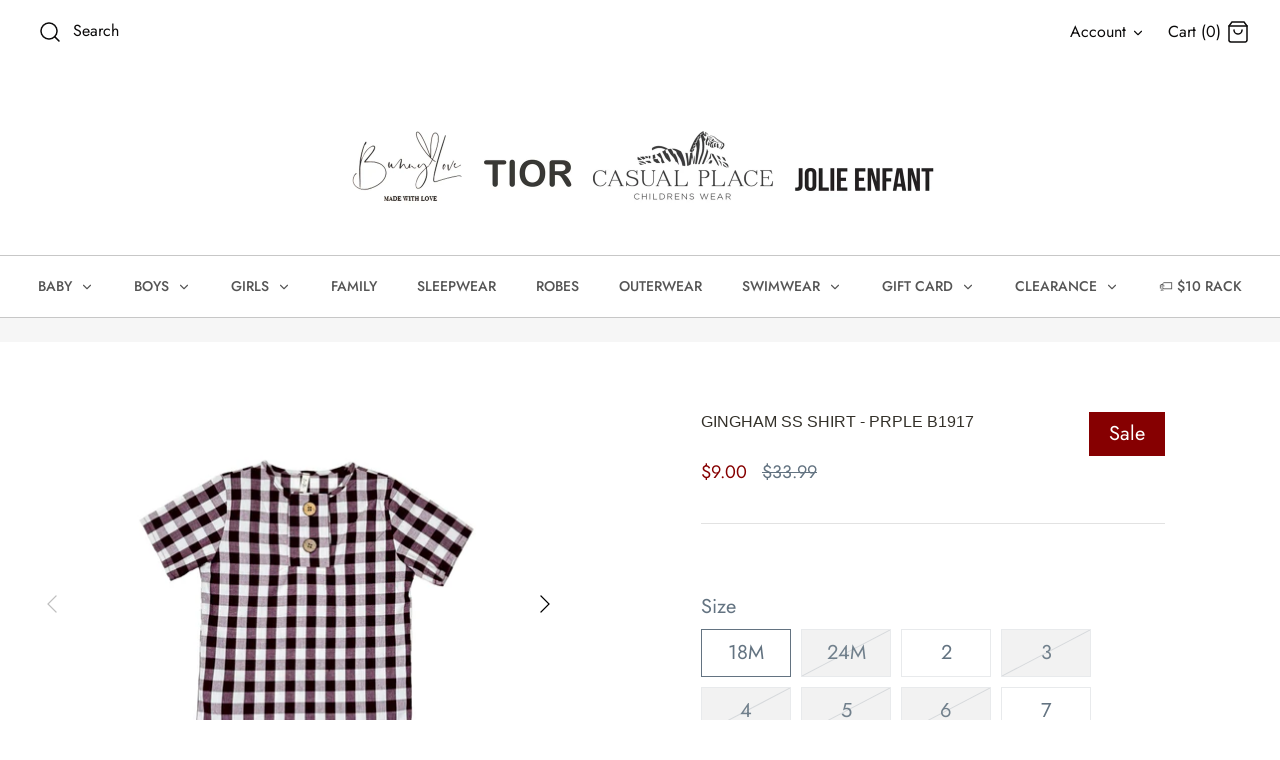

--- FILE ---
content_type: text/html; charset=UTF-8
request_url: https://thecasualplace.com/a/gwrap/loadWrapin?shop=thecasualplace.myshopify.com&page=product&productname=GINGHAM%20SS%20SHIRT%20-%20PRPLE%20B1917&tag=
body_size: 2607
content:
<div class="ptw-app-wrapper">
    <div class="ptw-app-desc">
        <input type="hidden" name="ptw-message-config" id="ptw-message-config" value="1">
        <input type="hidden" name="ptw-variant-id" id="ptw-variant-id" value="41134702592160">
        <input type="hidden" name="ptw-price" id="ptw-price" value="0">
        <input type="hidden" name="ptw-money-format" id="ptw-money-format" value="${{amount}}">

        <div class="ptw-app-label">
            <input type="checkbox" name="ptw-gift-needed" id="ptw-gift-needed">
            <label for="ptw-gift-needed">🎁 This is a Gift! Bring a smile to someone&#039;s face by gifting them. Add Gift Wrap to your Order <span class="ptw-price" data-amount="0">( $0 )</span></label>
        </div>
    </div>
            <div class="ptw-option-desc"></div>
        <div class="ptw-gift-options">
        <select id="ptw-gift-options-sb">
                            <option value="41160448376992" data-gwimg="" data-gwprice="0" data-gwtitle="Baby Girl" data-gwdesc="">Baby Girl</option>
                            <option value="41160448770208" data-gwimg="" data-gwprice="0" data-gwtitle="Baby Boy" data-gwdesc="">Baby Boy</option>
                            <option value="41160449163424" data-gwimg="" data-gwprice="0" data-gwtitle="Family" data-gwdesc="">Family</option>
                    </select>
    </div>
        <div class="ptw-app-gnote">
                <input type="hidden" name="ptw-productname" id="ptw-productname" value="GINGHAM SS SHIRT - PRPLE B1917" />
        <div class="ptw-message-note" style="display:none;">
            <textarea name="ptw-gift-note" id="ptw-text-message" class="form-control" placeholder="Gift Message"></textarea>
            <div class="ptw-message-limit"></div>        </div>
        <div id="ptw-error-message" style="display:none;"></div>
    </div>
</div>
<script type="text/javascript">
    // Get Add To cart button
    var addToCartBtn = $ptwjobject('button[type=submit][name=add], button[type=button], .ptwAddToCart');
    var ptwMessageEnable = $ptwjobject('#ptw-message-config').val();
    var $ptwMessageNeeded = $ptwjobject('#ptw-gift-needed');
    var $errorMessage = $ptwjobject('#ptw-error-message');
    var $noteCharLimit = 300;
    var $giftNoteRequired = 1;
    var ptwchangeOptionTitle = 1;

                        $ptwjobject("#ptw-wrapin #ptw-gift-options-sb").on('change', function () {
                var ptwOptionImg = $ptwjobject(this).find(':selected').attr('data-gwimg');
                var ptwOptionTitle = $ptwjobject(this).find(':selected').attr('data-gwtitle');
                var ptwOptionDesc = $ptwjobject(this).find(':selected').attr('data-gwdesc');
                var ptwOptionPrice = $ptwjobject(this).find(':selected').attr('data-gwprice');
                var ptwOptionId = $ptwjobject(this).find(':selected').val();
                var ptwCurrencyFormat = $ptwjobject('#ptw-money-format').val();
                var ptwNeedBrackets = 1;

                if(ptwOptionImg != ''){
                    $ptwjobject('.ptw-gift-image').attr('src',ptwOptionImg);
                }
                if(ptwOptionDesc != ''){
                    $ptwjobject('.ptw-option-desc').html(ptwOptionDesc);
                }
                if(ptwOptionId != ''){
                    $ptwjobject('#ptw-variant-id').val(ptwOptionId);
                }
                if(ptwOptionPrice != ''){
                    if(ptwCurrencyFormat){
                        ptwCurrencyFormat = ptwCurrencyFormat.replace('{{amount}}',ptwOptionPrice)
                            .replace('{{amount_with_comma_separator}}',ptwOptionPrice)
                            .replace('{{amount_no_decimals}}',ptwOptionPrice);
                        if ($ptwjobject.isFunction(window.ptwModifyBrackets)) {
                            ptwNeedBrackets = ptwModifyBrackets(ptwNeedBrackets);
                        }
                        if(ptwNeedBrackets == 1){
                            ptwOptionPrice = '( '+ptwCurrencyFormat+ ' )';
                        }else{
                            ptwOptionPrice = ' '+ptwCurrencyFormat;
                        }
                    }
                    ptwOptionPrice = '<span class="ptw-price money" data-amount="'+ptwOptionPrice+'">'+ptwOptionPrice+'</span>';

                    if ($ptwjobject.isFunction(window.ptwchangeOptionTitleHook)) {
                        ptwchangeOptionTitle = ptwchangeOptionTitleHook();
                    }
                    if(ptwchangeOptionTitle == 1){
                        $ptwjobject('.ptw-app-label label').html(ptwOptionTitle+' '+ptwOptionPrice);
                    }
                }
            });
                            
    if (typeof $giftNoteRequiredOverride !== 'undefined') {
        // If Override of Not required is defined
        $giftNoteRequired = $giftNoteRequiredOverride;
    }

    // Find Add to Cart
    if (addToCartBtn.length == 0){
        var ptwproductForm = $ptwjobject('form[action="/cart/add"]');
        addToCartBtn = $ptwjobject(ptwproductForm).find(':submit');
    }
    // Action on Add to Cart
    addToCartBtn.bind('click', function (e) {
        console.log('AddtoCart clicked');

               var ptwVariantId = $ptwjobject('#ptw-variant-id').val();
        if ($ptwMessageNeeded.is(':checked')) {
            var ptw_gift_note = $ptwjobject('#ptw-text-message').val();
            if (typeof(ptw_gift_note) != 'undefined' && ptw_gift_note == '' && ptwMessageEnable == 1 && $giftNoteRequired == 1) {
                var ptwMessageError = 'Please enter gift message note';
                if ($ptwjobject.isFunction(window.ptwModifyMessageError)) {
                    ptwMessageError = ptwModifyMessageError(ptwMessageError);
                }
                $errorMessage.html(ptwMessageError);
                $errorMessage.show();
                return false;
            } else if (typeof(ptw_gift_note) != 'undefined' && ptw_gift_note.length > $noteCharLimit) {
                $errorMessage.html('Please enter short message because more than '+$noteCharLimit+' characters are not allowed.');
                $errorMessage.show();
                return false;
            } else {
                var ptwProdName = $ptwjobject('#ptw-productname').val();

                if( typeof(ptw_gift_note) != 'undefined' && ptw_gift_note != ''){
                    var ptwProductProps = {'Gift Note': ptw_gift_note, 'Product Name': ptwProdName };
                }else{
                    var ptwProductProps = {'Product Name': ptwProdName };
                }
                if ($ptwjobject.isFunction(window.ptwModifyParamHook)) {
                    ptwProductProps = ptwModifyParamHook(ptwProductProps);
                }
                var ptwProductParams = {
                    type: 'POST',
                    url: '/cart/add.js',
                    data: { items: [{ quantity: 1, id: ptwVariantId, properties: ptwProductProps }] },
                    dataType: 'json',
                    cache : false,
                    async: false
                };
                if ($ptwjobject.isFunction(window.ptwBeforGiftAddProdHook)) {
                    ptwBeforGiftAddProdHook();
                }
                $ptwjobject.ajax(ptwProductParams).done(function(data){
                    console.log('Gift Wrap Added');
                    if ($ptwjobject.isFunction(window.ptwAfterGiftAddProdHook)) {
                        setTimeout(ptwAfterGiftAddProdHook);
                    }
                });

                if(ptwMessageEnable != 1){
                    $ptwjobject('#ptw-text-message').remove();
                }
            }
        } else if ($ptwMessageNeeded.prop('checked', false)) {
            $ptwjobject('#ptw-text-message').remove();
            //addToCartBtn.parents("form").submit();
        } else {
            $ptwjobject('#ptw-text-message').remove();
           // addToCartBtn.parents("form").submit();
        }
    });
    $ptwMessageNeeded.on('click', function () {
        // Get Message Note
        if (ptwMessageEnable == 1) {
            $ptwjobject(".ptw-app-wrapper .ptw-message-note").fadeToggle(this.checked);
        }
                    $ptwjobject(".ptw-app-wrapper .ptw-gift-options").fadeToggle(this.checked);
            });
        $ptwjobject('#ptw-text-message').on('keyup', function () {
        var $ptwMsgLength = $ptwjobject(this).val().length;
        if ($ptwMsgLength > $noteCharLimit) {
            $errorMessage.html('Please enter short message because more than '+$noteCharLimit+' characters are not allowed.');
            $ptwjobject('.ptw-message-limit').hide();
            $errorMessage.fadeIn();
        } else {
            var $ptwRemainingChar = $noteCharLimit - $ptwMsgLength;
            $ptwjobject('.ptw-message-limit').show();
            var $ptwCharText = $ptwRemainingChar + ' character(s) left';
            if ($ptwjobject.isFunction(window.ptwChangeCharTextHook)) {
                $ptwCharText = ptwChangeCharTextHook($ptwRemainingChar);
            }
            $ptwjobject('.ptw-message-limit').text($ptwCharText);
            $ptwjobject('#ptw-error-message').fadeOut();
        }
    });
    </script>
<style type="text/css">
#ptw-wrapin .ptw-app-wrapper{display:block;float:none;border:1px solid #ebebeb;padding: 10px;margin:10px 0;}
#ptw-wrapin #ptw-gift-needed,#ptw-wrapin .ptw-gift-options-sb { position: relative;width: 1.3em;height: 1.3em;color: #363839;border: 1px solid #bdc1c6;min-height: auto;border-radius: 4px;padding: 0;
  appearance: none;-webkit-appearance: none;-moz-appearance: none;outline: 0;cursor: pointer;transition: background 175ms cubic-bezier(0.1, 0.1, 0.25, 1); display: inline-block;}
#ptw-wrapin #ptw-gift-needed::before, #ptw-wrapin .ptw-gift-options-sb::before {position: absolute;content: '';display: block;top: 2px;left: 6px;width: 6px;height: 11px;
    border-style: solid;border-color: #fff;border-width: 0 2px 2px 0;transform: rotate(45deg);opacity: 0; }
#ptw-wrapin #ptw-gift-needed:checked::before,#ptw-wrapin .ptw-gift-options-sb:checked::before {opacity: 1;border-color: #363839}
#ptw-wrapin .ptw-app-label label, #ptw-wrapin .ptw-checkbox-option span{position: relative;top: -3px;left: 5px;display: inline;}
#ptw-wrapin #ptw-error-message{color: #e72222;}
#ptw-wrapin .ptw-gift-image{max-width: 100px;}
#ptw-wrapin .ptw-app-gnote{margin-top:10px;}
.ptw-app-gnote .ptw-gift-image, .ptw-app-gnote .ptw-message-note{display: inline-block; vertical-align: top;}
#ptw-wrapin #ptw-text-message{min-height: 100px;}
#ptw-wrapin .ptw-message-limit{text-align: right;}
#ptw-wrapin .ptw-gift-options{display: none;}
#ptw-wrapin .ptw-gift-options-img{display: inline-block;}
#ptw-wrapin .ptw-gift-options-img.selected img{border: 2px solid #000000;}
#ptw-wrapin .ptw-gift-options select,#ptw-wrapin .ptw-gift-options select:focus-visible,#ptw-wrapin .ptw-gift-options select:focus{outline: none; padding: 5px; box-shadow: none;}

</style>

--- FILE ---
content_type: text/javascript
request_url: https://thecasualplace.com/cdn/shop/t/10/assets/booster.js?v=56425453960080112161708651469
body_size: 10259
content:
(function(Z,oR){(function(){var a="ct",W="bje",e="o";return e+W+a})()==typeof window[function(){var Q="ts",V="or",Y="p",U="ex";return U+Y+V+Q}()]&&typeof window.module!="undefined"?window[function(){var KH="e",P="odul",M="m";return M+P+KH}()][function(){var N="rts",G="xpo",h="e";return h+G+N}()]=oR():function(){var i="ion",K="ct",t="fun";return t+K+i}()==typeof window[function(){var E3="ne",hG="defi";return hG+E3}()]&&window.define.amd?window.define(oR):Z[function(){var X="t",uv="aMe",u="b";return u+uv+X}()]=oR()})(this,function(){(function(){var Zs="strict",b="use ";return b+Zs})();function Z(){return xl.urlPrefix+xl[function(){var Nz="l",g="sUr",N="baEv";return N+g+Nz}()]}function oR(Z2){return Object[function(){var Xo="s",k="y",lC="ke";return lC+k+Xo}()](Z2).length===0}function H(){return(xl.useBeacon||xl.applyNow)&&oR(xl[function(){var W="s",k="der",ZE="a",p1="e",J="h";return J+p1+ZE+k+W}()])&&X&&function(){var E="fined",O2="e",EE="d",i="un";return i+EE+O2+E}()!=typeof window.navigator[function(){var U="on",OB="ac",j="sendBe";return j+OB+U}()]&&!xl.withCredentials}function Y(){for(var Z2;Z2=Kp.shift();)Z2();Qm=!0}function P(Z2){Qm?Z2():Kp.push(Z2)}function p(Z2,oR2){var H2=Z2.matches||Z2.matchesSelector||Z2.mozMatchesSelector||Z2[function(){var t="Selector",Pg="msMatches";return Pg+t}()]||Z2.oMatchesSelector||Z2[function(){var L="sSelector",RN="ebkitMatche",A="w";return A+RN+L}()];return H2?H2.apply(Z2,[oR2]):(Wa.log(function(){var O=" match",Hc="nable to",Vq="U";return Vq+Hc+O}()),!1)}function T(Z2,oR2){var H2=[];for(window[function(){var E="J";return E}()]=0;window.J<oR2[function(){var PI="s",j="tem",uX="i";return uX+j+PI}()].length;window.J++){var Y2=oR2[function(){var mb="s",kT="m",W="ite";return W+kT+mb}()][window.J];H2.push({id:Y2.id,properties:Y2.properties,quantity:Y2[function(){var U="ty",iC="i",l9="ant",K="u",Va="q";return Va+K+l9+iC+U}()],variant_id:Y2.variant_id,product_id:Y2[function(){var Ao="_id",fm="t",k="oduc",Ny="pr";return Ny+k+fm+Ao}()],final_price:Y2[function(){var Qa="_price",c4="inal",J="f";return J+c4+Qa}()],image:Y2[function(){var lD="ge",F9="a",yW="m",Xj="i";return Xj+yW+F9+lD}()],handle:Y2.handle,title:Y2[function(){var MM="le",M="tit";return M+MM}()]})}return{token:Z2,total_price:oR2.total_price,items:H2,currency:oR2.currency}}function r(Z2){Wa.log(Z2),Z2[function(){var m="l",U="r",qv="_u";return qv+U+m}()][function(){var h0="xOf",S="e",$z="ind";return $z+S+h0}()](function(){var O="d",Ov="d",t="art/a",T_="/c";return T_+t+Ov+O}())>=0?Wa.getCartData(function(Z3){Wa.log(Z3),Wa.setCartAttributes(!0,Z3)}):Wa[function(){var LL="tes",W="u",f0="tAttrib",FA="setCar";return FA+f0+W+LL}()](!0,Z2.response)}function v(){try{var Z2=XMLHttpRequest[function(){var j="e",M="typ",s="proto";return s+M+j}()].open;XMLHttpRequest.prototype.open=function(){this.addEventListener("load",function(){this._url&&this._url.search(/cart.*js/)>=0&&function(){var Rd="T",S5="E",iQ="G";return iQ+S5+Rd}()!=this[function(){var W="d",f1="o",dA="h",c1="t",D="me",pf="_";return pf+D+c1+dA+f1+W}()]&&(Wa.log(function(){var _=" get request",ZX="nt thats not a",S="cart endpoi",rr="its a ";return rr+S+ZX+_}()),r(this))}),Z2.apply(this,arguments)}}catch(oR2){Wa.log(oR2),Wa[function(){var N="g",U="o",CY="l";return CY+U+N}()]("error catching ajax cart")}}function A3(Z2){window[function(){var j="rApps",L="Booste";return L+j}()][function(){var M="mmon",Bx="co";return Bx+M}()][function(){var S="t",A="r",qU="ca";return qU+A+S}()]=T(Z2,window[function(){var x="rApps",J9="ste",Ox="o",lu="Bo";return lu+Ox+J9+x}()].common[function(){var N="rt",oW="ca";return oW+N}()])}function w(Z2){document[function(){var W="State",J="ready";return J+W}()]==="interactive"||function(){var E="ete",g="compl";return g+E}()===document.readyState?Z2():document[function(){var i="ner",N="e",U="ist",yX="addEventL";return yX+U+N+i}()]("DOMContentLoaded",Z2)}function a(){return"xxxxxxxxxxxx4xxxyxxxxxxxxxxxxxxx".replace(/[xy]/g,function(Z2){var oR2=16*Math[function(){var i="om",t="rand";return t+i}()]()|0;return(function(){var Bt="x";return Bt}()==Z2?oR2:3&oR2|8).toString(16)})+Math.floor(Date.now()).toString()}function c(){xl.cookies&&X&&Wa[function(){var K="ie",eH="tCook",Ew="se";return Ew+eH+K}()]("baMet_baEvs",window[function(){var _="N",J="JSO";return J+_}()][function(){var gV="fy",$="gi",_t="strin";return _t+$+gV}()](Hm),1)}function l(){var Z2=document.querySelector("meta[name=csrf-token]");return Z2&&Z2[function(){var X0="nt",K="te",RJ="on",k="c";return k+RJ+K+X0}()]}function GJ(){var Z2=document.querySelector("meta[name=csrf-param]");return Z2&&Z2.content}function q(Z2){var oR2=l();oR2&&Z2[function(){var un="Header",wB="etRequest",m="s";return m+wB+un}()]("X-CSRF-Token",oR2)}function u(Z2){var oR2=Z2;return oR2.common=window.BoosterApps.common,oR2}function o(oR2){P(function(){Wa.sendRequest(Z(),u(oR2),function(){for(var Z2=0;Z2<Hm[function(){var FN="gth",b_="n",S="le";return S+b_+FN}()];Z2++)if(Hm[Z2].id==oR2[function(){var ze="d",nn="i";return nn+ze}()]){Hm.splice(Z2,1);break}c()})})}function I(oR2){P(function(){var H2=u(oR2),Y2=GJ(),P2=l();Y2&&P2&&(H2[Y2]=P2),window[function(){var k="or",E="at",Fz="vig",Lh="na";return Lh+Fz+E+k}()][function(){var W="n",S="o",M="c",f="a",i="dBe",nX="sen";return nX+i+f+M+S+W}()](Z(),window[function(){var _="SON",xB="J";return xB+_}()][function(){var Vz="gify",R_="strin";return R_+Vz}()](H2))})}function F(Z2){H()?I(Z2):(Hm[function(){var O="h",Mb="us",mA="p";return mA+Mb+O}()](Z2),c(),setTimeout(function(){o(Z2)},1e3))}function B(){return window.location[function(){var N="ame",S="pathn";return S+N}()]}function n(Z2){return Z2&&Z2[function(){var yf="gth",vh="n",O="e",f="l";return f+O+vh+yf}()]>0?Z2:null}function h(Z2){for(var oR2 in Z2)Z2.hasOwnProperty(oR2)&&Z2[oR2]===null&&delete Z2[oR2];return Z2}function C(Z2){var oR2=Z2[function(){var As="t",qa="arge",U="t";return U+qa+As}()];return h({tag:oR2.tagName.toLowerCase(),id:n(oR2.id),class:n(oR2.className),page:B()})}function EY(){Ls=Wa.getVisitId();var Z2=new Date,oR2=new Date,H2=2;oR2.setUTCHours(23,59,59,59);var Y2=(oR2-Z2)/1e3,P2=Y2/60;return(P2>Gu||Y2<H2)&&(P2=Gu),(!Ls||Y2<H2)&&(Ls=a()),Wa[function(){var s="ie",KZ="k",M="oo",l5="tC",dK="se";return dK+l5+M+KZ+s}()](function(){var i="sit",f="i",Rr="_v",G$="aMet",t="b";return t+G$+Rr+f+i}(),Ls,P2),Ls}function V(){if(Qm=!1,Ls=EY(),d=Wa.getVisitorId(),aJ=Wa[function(){var T2="kie",as="o",Y4="getCo";return Y4+as+T2}()]("baMet_apply"),xl.cookies===!1||xl.applyVisits===!1)Wa[function(){var b5="g",Yn="o",HG="l";return HG+Yn+b5}()]("Visit applying disabled"),Y();else if(Ls&&d&&!aJ)Wa.log("Active visit"),Y();else if(Wa.getCookie("baMet_visit")){Wa[function(){var t="g",_="o",Xd="l";return Xd+_+t}()](function(){var XA="ed",Q="tart",G="Visit s";return G+Q+XA}()),d||(d=a(),window.localStorage.setItem(function(){var rX="tor",N="i",e="Met_vis",gO="ba";return gO+e+N+rX}(),d));var Z2=new Date,oR2=Z2.toISOString()[function(){var T7="ce",tP="sli";return tP+T7}()](0,10),H2={shop_id:window[function(){var v4="Apps",WM="er",W5="Boost";return W5+WM+v4}()][function(){var _J="n",k3="o",wM="comm";return wM+k3+_J}()][function(){var J="p",xB="o",g="h",i6="s";return i6+g+xB+J}()][function(){var W="d",X$="i";return X$+W}()],name:"create_visit",params:{user_agent:navigator[function(){var U="t",i="rAgen",We="e",m="us";return m+We+i+U}()],landing_page:window.location[function(){var fW="ef",j="r",n9="h";return n9+j+fW}()],screen_width:window[function(){var PW="reen",KA="c",BT="s";return BT+KA+PW}()][function(){var pg="h",UC="idt",KZ="w";return KZ+UC+pg}()],screen_height:window[function(){var R6="n",gN="e",k2="e",Su="r",fL="sc";return fL+Su+k2+gN+R6}()][function(){var s="ght",cn="ei",$="h";return $+cn+s}()]},timestamp:window.parseInt(Z2.getTime()),date:oR2,hour:Z2[function(){var Sc="urs",da="Ho",Bq="etUTC",S="g";return S+Bq+da+Sc}()](),id:a(),visit_token:Ls,visitor_token:d,app:function(){var Zp="a",y8="b";return y8+Zp}()};for(var P2 in document.referrer[function(){var UM="ngth",RS="e",Re="l";return Re+RS+UM}()]>0&&(H2[function(){var KW="rer",oa="refer";return oa+KW}()]=document.referrer),xl.visitParams)xl[function(){var mF="s",i$="tParam",LZ="isi",yG="v";return yG+LZ+i$+mF}()][function(){var Hy="y",x="opert",QF="hasOwnPr";return QF+x+Hy}()](P2)&&(H2[P2]=xl.visitParams[P2]);Wa[function(){var gW="g",Js="o",Y5="l";return Y5+Js+gW}()](H2),window.BoosterApps[function(){var j4="led",op="ab",Ca="ssions_en",Po="e",cB="s";return cB+Po+Ca+op+j4}()]&&F(H2),Wa.destroyCookie(function(){var O6="y",SO="l",MY="et_app",YP="baM";return YP+MY+SO+O6}()),Y()}else Wa.log(function(){var g="bled",_A="sa",D="i",y="d",$="baCookies ";return $+y+D+_A+g}()),Y()}var z={set:function(Z2,oR2,H2,Y2){var P2="",p2="";if(H2){var T2=new Date;T2.setTime(T2[function(){var uA="e",L="m",y="i",j="getT";return j+y+L+uA}()]()+60*H2*1e3),P2=function(){var _n="es=",Az="expir",FT="; ";return FT+Az+_n}()+T2[function(){var U="ng",t="Stri",zu="T",_="toGM";return _+zu+t+U}()]()}Y2&&(p2="; domain="+Y2),document.cookie=Z2+"="+window.escape(oR2)+P2+p2+function(){var uW="h=/",nT="; pat";return nT+uW}()},get:function(Z2){var oR2,H2,Y2=Z2+function(){var g="=";return g}(),P2=document[function(){var f="kie",Mx="oo",O="c";return O+Mx+f}()][function(){var m="t",vi="i",j="spl";return j+vi+m}()](function(){var WK=";";return WK}());for(oR2=0;oR2<P2.length;oR2++){for(H2=P2[oR2];H2.charAt(0)===" ";)H2=H2[function(){var uC="g",h_="in",Q="bstr",k="u",e="s";return e+k+Q+h_+uC}()](1,H2.length);if(H2[function(){var $="xOf",hN="de",MA="in";return MA+hN+$}()](Y2)===0)return unescape(H2.substring(Y2[function(){var K="th",Jy="g",f6="n",l2="le";return l2+f6+Jy+K}()],H2.length))}return null}},xl={urlPrefix:"",visitsUrl:function(){var LF="t-2.amazonaws.com/prod/api/appstats",lQ="https://u0altfd679.execute-api.us-wes";return lQ+LF}(),baEvsUrl:"https://u0altfd679.execute-api.us-west-2.amazonaws.com/prod/api/appstats",page:null,useBeacon:!0,startOnReady:!0,applyVisits:!0,cookies:!0,cookieDomain:null,headers:{},visitParams:{},withCredentials:!1},Wa=window.baMet||{};Wa[function(){var f="e",BF="ur",e="g",t="confi";return t+e+BF+f}()]=function(Z2){for(var oR2 in Z2)Z2.hasOwnProperty(oR2)&&(xl[oR2]=Z2[oR2])},Wa.configure(Wa);var Ls,d,aJ,qz=window[function(){var oX="ery",KS="Qu",i="j";return i+KS+oX}()]||window[function(){var TC="to",VC="ep",_q="Z";return _q+VC+TC}()]||window.$,Gu=30,R=7*(1*100530+35964)+95742,Qm=!1,Kp=[],X=function(){var qL="ined",k="f",zf="de",bN="un";return bN+zf+k+qL}()!=typeof window[function(){var DH="N",O="JSO";return O+DH}()]&&typeof window.JSON[function(){var HH="y",m8="ingif",m="str";return m+m8+HH}()]!="undefined",Hm=[];Wa.setCookie=function(Z2,oR2,H2){z[function(){var _="t",$M="e",N="s";return N+$M+_}()](Z2,oR2,H2,xl[function(){var y="main",sb="eDo",QU="cooki";return QU+sb+y}()]||xl.domain)},Wa[function(){var pf="e",M="i",Fy="ok",J="Co",L="t",E="ge";return E+L+J+Fy+M+pf}()]=function(Z2){return z[function(){var iD="t",xC="e",Jt="g";return Jt+xC+iD}()](Z2)},Wa[function(){var Q="okie",iA="o",Rk="yC",DY="ro",g5="dest";return g5+DY+Rk+iA+Q}()]=function(Z2){z.set(Z2,"",-1)},Wa[function(){var S="g",aI="o",N0="l";return N0+aI+S}()]=function(Z2){Wa[function(){var ec="e",PL="ki",ib="o",il="getCo";return il+ib+PL+ec}()]("baMet_debug")&&window[function(){var W="e",ia="ol",nu="cons";return nu+ia+W}()].log(Z2)},Wa[function(){var Ss="BaEv",oo="on";return oo+Ss}()]=function(Z2,oR2,H2){document.addEventListener(Z2,function(Z3){p(Z3.target,oR2)&&H2(Z3)})},Wa[function(){var _="quest",g="sendRe";return g+_}()]=function(Z2,oR2,H2){try{if(X)if(qz&&function(){var Vd="ction",iG="un",GH="f";return GH+iG+Vd}()==typeof qz.ajax)qz.ajax({type:"POST",url:Z2,data:window.JSON.stringify(oR2),contentType:"application/json; charset=utf-8",beforeSend:q,complete:function(Z3){Z3.status==200&&H2(Z3)},headers:xl.headers,xhrFields:{withCredentials:xl.withCredentials}});else{var Y2=new XMLHttpRequest;for(var P2 in Y2[function(){var VY="n",CD="ope";return CD+VY}()]("POST",Z2,!0),Y2[function(){var my="ials",qQ="hCredent",C6="it",cA="w";return cA+C6+qQ+my}()]=xl[function(){var y="als",Fg="Credenti",ND="with";return ND+Fg+y}()],Y2.setRequestHeader(function(){var uz="pe",MW="t-Ty",LM="ten",vo="on",of="C";return of+vo+LM+MW+uz}(),"application/json"),xl.headers)xl.headers.hasOwnProperty(P2)&&Y2[function(){var Ze="ader",ul="estHe",A="setRequ";return A+ul+Ze}()](P2,xl.headers[P2]);Y2.onload=function(){Y2[function(){var Hc="us",UD="stat";return UD+Hc}()]===200&&H2(Y2.response)},q(Y2),Y2.send(window[function(){var vT="ON",xc="JS";return xc+vT}()].stringify(oR2))}}catch(p2){}},Wa.getCartData=function(Z2){try{if(X)if(qz&&function(){var br="on",xF="i",r$="ct",ZZ="fun";return ZZ+r$+xF+br}()==typeof qz.ajax)qz[function(){var NV="x",VO="aja";return VO+NV}()]({type:function(){var Dm="T",k6="E",U="G";return U+k6+Dm}(),url:"/cart.js?ba_request=1",data:{},dataType:function(){var y="n",$="jso";return $+y}(),complete:function(oR3){oR3.status==200&&(oR3[function(){var cf="Text",ej="nse",YA="respo";return YA+ej+cf}()]?Z2(oR3[function(){var $b="Text",ac="ponse",Gb="res";return Gb+ac+$b}()]):Z2(oR3))}});else{var oR2=new XMLHttpRequest;oR2.onreadystatechange=function(){oR2[function(){var JT="tate",My="readyS";return My+JT}()]===4&&oR2.status===200&&Z2(oR2[function(){var Eq="Text",Zw="sponse",dG="re";return dG+Zw+Eq}()])},oR2[function(){var $B="n",RT="ope";return RT+$B}()](function(){var qu="T",vB="E",xd="G";return xd+vB+qu}(),"/cart.js?ba_request=1",!1),oR2.send(null)}}catch(H2){}},Wa.syncCsId=function(){var Z2=Wa[function(){var s="kie",hE="Coo",FV="get";return FV+hE+s}()](function(){var g0="s_id",Ev="aMet_c",Pp="b";return Pp+Ev+g0}());return Z2||(Z2=a()),Wa[function(){var tm="e",UI="Cooki",hC="set";return hC+UI+tm}()](function(){var CI="d",Sr="_cs_i",gr="aMet",x="b";return x+gr+Sr+CI}(),Z2,2*(6*(3*333+158)+303)+5670),Z2},Wa[function(){var s1="Id",yF="it",qJ="getVis";return qJ+yF+s1}()]=Wa[function(){var N="itToken",Hn="getVis";return Hn+N}()]=function(){return Wa.getCookie("baMet_visit")},Wa[function(){var LR="sitorId",yQ="Vi",g6="get";return g6+yQ+LR}()]=Wa.getVisitorToken=function(){return window.localStorage[function(){var uw="Item",$="get";return $+uw}()]("baMet_visitor")},Wa[function(){var S0="erId",x="m",Om="to",FZ="etCus",Ec="g";return Ec+FZ+Om+x+S0}()]=function(){return window[function(){var bt="rage",_w="ocalSto",oc="l";return oc+_w+bt}()].getItem(function(){var U="mer_id",j="usto",G="aMet_c",wk="b";return wk+G+j+U}())},Wa[function(){var Wr="in",Pn="dm",U="isA";return U+Pn+Wr}()]=function(){return Wa[function(){var AI="ie",j="ook",FY="etC",jp="g";return jp+FY+j+AI}()]("ba_admin")},Wa.reset=function(){return Wa.destroyCookie("baMet_visit"),window[function(){var eQ="orage",K="localSt";return K+eQ}()].removeItem(function(){var W="sitor",WR="i",Vf="baMet_v";return Vf+WR+W}()),Wa[function(){var av="Cookie",s="destroy";return s+av}()](function(){var M$="Evs",RD="ba",wQ="aMet_",aW="b";return aW+wQ+RD+M$}()),Wa.destroyCookie("baMet_apply"),!0},Wa[function(){var jR="g",Cg="ebu",Ho="d";return Ho+Cg+jR}()]=function(Z2){return Z2===!1?Wa.destroyCookie("baMet_debug"):Wa.setCookie(function(){var W="g",q5="debu",$5="baMet_";return $5+q5+W}(),"t",1*300166+225434),!0},Wa.getBrowserInfo=function(){return{options:[],header:[navigator[function(){var Xi="orm",lB="tf",t1="pla";return t1+lB+Xi}()],navigator[function(){var Vk="nt",K="ge",Vr="rA",$K="use";return $K+Vr+K+Vk}()],navigator.appVersion,navigator[function(){var oNr="r",mz="o",$="vend";return $+mz+oNr}()],window.opera],dataos:[{name:"Windows Phone",value:function(){var Ug="e",j="ws Phon",AD="Windo";return AD+j+Ug}(),version:function(){var Fi="S",TK="O";return TK+Fi}()},{name:function(){var _L="ows",EA="Wind";return EA+_L}(),value:function(){var _a="n",o3="i",p8="W";return p8+o3+_a}(),version:"NT"},{name:function(){var bV="e",vx="n",Vd="Pho",Th="i";return Th+Vd+vx+bV}(),value:function(){var YR="ne",M7="iPho";return M7+YR}(),version:"OS"},{name:"iPad",value:function(){var dr="d",yk="a",n4="P",e0="i";return e0+n4+yk+dr}(),version:"OS"},{name:function(){var Py="roid",jr="And";return jr+Py}(),value:"Android",version:function(){var Jm="d",ng="droi",fX="An";return fX+ng+Jm}()},{name:"Mac OS",value:function(){var Ns="c",bn="a",GE="M";return GE+bn+Ns}(),version:function(){var Sn="S X",D8="O";return D8+Sn}()},{name:"Linux",value:function(){var LG="nux",y="Li";return y+LG}(),version:"rv"},{name:function(){var RL="m",kt="al",N_="P";return N_+kt+RL}(),value:function(){var d2="alm",vr="P";return vr+d2}(),version:function(){var Um="OS",oc="Palm";return oc+Um}()}],databrowser:[{name:"Chrome",value:function(){var Kw="e",hB="rom",pC="h",ax="C";return ax+pC+hB+Kw}(),version:"Chrome"},{name:"Firefox",value:"Firefox",version:"Firefox"},{name:"Safari",value:"Safari",version:"Version"},{name:"Internet Explorer",value:"MSIE",version:function(){var jH="IE",kZ="S",TJ="M";return TJ+kZ+jH}()},{name:"Opera",value:"Opera",version:function(){var NUJ="era",ee="Op";return ee+NUJ}()},{name:function(){var Sc="ry",D="r",WY="lackBe",wO="B";return wO+WY+D+Sc}(),value:function(){var bG="C",Ib="LD",_Z="C";return _Z+Ib+bG}(),version:"CLDC"},{name:function(){var c_="lla",rc="Mozi";return rc+c_}(),value:function(){var cf="la",Eq="l",s="i",dt="oz",QL="M";return QL+dt+s+Eq+cf}(),version:function(){var D$="lla",D7="i",hg="oz",sG="M";return sG+hg+D7+D$}()}],init:function(){var Z2=this.header[function(){var aV="n",S6="i",W="jo";return W+S6+aV}()](function(){var GG=" ";return GG}());return{os:this[function(){var WH="Item",_i="match";return _i+WH}()](Z2,this.dataos),browser:this[function(){var cv="Item",rs="match";return rs+cv}()](Z2,this.databrowser),tz_offset:new Date().getTimezoneOffset()/60}},matchItem:function(Z2,oR2){var H2,Y2,P2,p2=0,T2=0;for(p2=0;p2<oR2[function(){var tp="gth",DA="n",Eeg="e",PW="l";return PW+Eeg+DA+tp}()];p2+=1)if(new window.RegExp(oR2[p2].value,function(){var n6="i";return n6}()).test(Z2)){if(H2=new window.RegExp(oR2[p2].version+function(){var mU="d._]+)",HD="\\",AqI="/:;]([",t2="[- ";return t2+AqI+HD+mU}(),function(){var FJ="i";return FJ}()),P2="",(Y2=Z2.match(H2))&&Y2[1]&&(Y2=Y2[1]),Y2)for(Y2=Y2.split(/[._]+/),T2=0;T2<Y2[function(){var Dl="th",NH="leng";return NH+Dl}()];T2+=1)P2+=T2===0?Y2[T2]+function(){var On=".";return On}():Y2[T2];else P2="0";return oR2[p2].name}return{name:"unknown",version:0}}}.init()},Wa.apply=function(Z2,oR2,H2){try{var Y2=new Date,p2=Y2.toISOString().slice(0,10),T2={shop_id:window.BoosterApps[function(){var A4="on",s3="m",bs="om",DV="c";return DV+bs+s3+A4}()][function(){var mF="p",WG="o",SO="h",Wf="s";return Wf+SO+WG+mF}()].id,name:Z2,params:oR2||{},timestamp:window.parseInt(Y2[function(){var QJ="me",uK="Ti",A="get";return A+uK+QJ}()]()),date:p2,hour:Y2.getUTCHours(),id:a(),app:H2};P(function(){xl.cookies&&!Wa.getVisitId()&&V(),P(function(){Wa.log(T2),T2.visit_token=Wa[function(){var $="itId",l8="Vis",FA="t",s="e",ta="g";return ta+s+FA+l8+$}()](),T2.visitor_token=Wa[function(){var rw="rId",tI="to",E7="getVisi";return E7+tI+rw}()](),F(T2)})})}catch(r2){Wa[function(){var _k="g",Ki="o",A="l";return A+Ki+_k}()](r2),Wa.log("error applying")}return!0},Wa.applyPageView=function(Z2){var oR2=Wa[function(){var ec="ash",s5="h",y_="page_";return y_+s5+ec}()];if(Z2)for(var H2 in Z2)Z2.hasOwnProperty(H2)&&(oR2[H2]=Z2[H2]);Wa.apply(function(){var tW="view",KI="page_";return KI+tW}(),oR2,"ba")},Wa.applyAppClicks=function(){Wa.onBaEv(function(){var Dl="k",es="lic",j="c";return j+es+Dl}(),".ba-met-handler",function(Z2){try{var oR2=Z2[function(){var d_="rget",Uk="a",CL="t";return CL+Uk+d_}()],H2=oR2[function(){var y="te",p6e="ttribu",z4="getA";return z4+p6e+y}()]("data-ba-met-name");if(H2){var Y2=C(Z2),P2=oR2[function(){var ke="e",Ft="ut",q3="ib",D="getAttr";return D+q3+Ft+ke}()]("data-ba-met-app");if(Y2[function(){var W="xt",Wk="e",SI="t";return SI+Wk+W}()]=Y2[function(){var eRT="g",AE="a",cW="t";return cW+AE+eRT}()]=="input"?oR2.value:(oR2[function(){var nF="t",jy="n",LH="onte",$="C",AR="text";return AR+$+LH+jy+nF}()]||oR2[function(){var G="Text",e2R="r",EX="nne",j9="i";return j9+EX+e2R+G}()]||oR2[function(){var Sh="L",Gd="M",s="HT",PY="ner",kw="in";return kw+PY+s+Gd+Sh}()]).replace(/[\s\r\n]+/g,function(){var f0=" ";return f0}())[function(){var DT="im",BL="r",wb="t";return wb+BL+DT}()](),Y2.href=oR2[function(){var Rf="ef",Gn="hr";return Gn+Rf}()],p2=oR2.getAttribute("data-ba-met-extras")){var p2=window[function(){var pg="mbers",uD="cleanNu";return uD+pg}()](window[function(){var Mh="N",c3="JSO";return c3+Mh}()].parse(p2));for(var T2 in p2)p2.hasOwnProperty(T2)&&(Y2[T2]=p2[T2])}Wa[function(){var Sm3="ply",sa="p",HP="a";return HP+sa+Sm3}()](H2,Y2,P2)}}catch(r2){Wa.log(function(){var pz="xception",$="e",sf=" ",hD="s",ex="applyAppClick";return ex+hD+sf+$+pz}()),Wa.log(r2)}})},Wa.applyAtc=function(){Wa.onBaEv("click",function(){var V0="[name=add]",P3="menu-button-atc, .button-cart, .product-add, .add-to-cart input, .btn-addtocart, ",r1="oduct-",Ah=".product-form__cart-submit, #AddToCart-product-template, .product-atc-btn, .product-menu-button.pr";return Ah+r1+P3+V0}(),function(Z2){Date[function(){var hp="w",NQ="o",eb="n";return eb+NQ+hp}()]();var oR2=Z2[function(){var RK="et",t_="arg",j="t";return j+t_+RK}()],H2=C(Z2);H2.text=function(){var A="t",Jo="pu",ad="in";return ad+Jo+A}()==H2.tag?oR2[function(){var R$="ue",vb="l",uy="va";return uy+vb+R$}()]:(oR2[function(){var nY="nt",$="tConte",Ji="x",Qp="te";return Qp+Ji+$+nY}()]||oR2.innerText||oR2.innerHTML).replace(/[\s\r\n]+/g," ")[function(){var dT="im",Rh="r",CI="t";return CI+Rh+dT}()](),H2.href=oR2[function(){var y="f",K="e",HO="r",wx="h";return wx+HO+K+y}()],Wa[function(){var JD="y",gx="ppl",ew="a";return ew+gx+JD}()]("atc",H2,"ba")})},Wa.saveBaCartData=function(Z2){if(X){var oR2=Wa[function(){var nL="rtData",eG="getBaCa";return eG+nL}()]();oR2.push(Z2),window[function(){var ib="orage",xB="localSt";return xB+ib}()][function(){var lw="m",A="te",HL="tI",oL="se";return oL+HL+A+lw}()](function(){var RX="rtData",ul="baMet_ca";return ul+RX}(),window.JSON[function(){var bO="y",K="gif",tR="strin";return tR+K+bO}()](oR2))}},Wa.getBaCartData=function(){try{if(window[function(){var pV="age",j="calStor",Hd="lo";return Hd+j+pV}()][function(){var eD="Item",kP="et",Ah="g";return Ah+kP+eD}()](function(){var aH="artData",iN="baMet_c";return iN+aH}())){var Z2=window[function(){var v4="Int",ZU="parse";return ZU+v4}()](new Date().getTime())-2592e5,oR2=window.JSON.parse(window.localStorage[function(){var $Z="m",jS="e",E8="t",o_="I",PB="t",Zb="ge";return Zb+PB+o_+E8+jS+$Z}()](function(){var DW="tData",$J="car",_Y="baMet_";return _Y+$J+DW}()))[function(){var wG="lter",b9="fi";return b9+wG}()](function(oR3){return window.parseInt(oR3[function(){var Wx="s",vv="t";return vv+Wx}()])>Z2})[function(){var D="rse",h9="reve";return h9+D}()]();return window.localStorage[function(){var m0="em",lF="etIt",Qa="s";return Qa+lF+m0}()](function(){var rw="rtData",XU="baMet_ca";return XU+rw}(),window.JSON[function(){var Xq="fy",PV="gi",SE="strin";return SE+PV+Xq}()](oR2)),oR2}return[]}catch(H2){Wa[function(){var s="g",Gt="o",PL="l";return PL+Gt+s}()](H2),Wa.log("error getting ba")}},Wa[function(){var zi="Cart",Jb="dateBa",A="up";return A+Jb+zi}()]=function(Z2){Wa.log(function(){var ga="sync with db",$T="out of ",dC="checking if cart is ";return dC+$T+ga}());var oR2=Wa.getCookie(function(){var $="t",FY="r",CI="ca";return CI+FY+$}()),H2=Wa[function(){var lX="ie",ys="ok",Zj="getCo";return Zj+ys+lX}()]("ba_cart_token"),Y2=window.localStorage.getItem("baMet_latest_cart"),P2=window[function(){var vh="ge",K="alStora",dQ="loc";return dQ+K+vh}()][function(){var tY="em",tI="t",j="getI";return j+tI+tY}()]("baMsg_synced_cart");if((Z2||Y2!=P2||oR2!=H2)!=0){if(window[function(){var HJ="pps",Qu="osterA",iw="o",c6="B";return c6+iw+Qu+HJ}()].cs_app_url){var p2=Wa[function(){var Fa="Id",FS="s",hq="syncC";return hq+FS+Fa}()](),T2=window.JSON.parse(Y2);if(T2.token!=oR2)var r2=T2[function(){var xQ="n",mZ="oke",ch="t";return ch+mZ+xQ}()];else r2="";var v2={action_type:function(){var O4="cart",aM="ack_",vV="tr";return vV+aM+O4}(),cart_json:T2,visit_token:Wa.getVisitId(),visitor_token:Wa[function(){var Z5="rToken",bU="etVisito",DG="g";return DG+bU+Z5}()](),cart_uid:p2,old_uid:r2};Wa[function(){var pr="est",kP="u",Mf="endReq",Iu="s";return Iu+Mf+kP+pr}()](window[function(){var mV="s",Jj="pp",R1="osterA",G="Bo";return G+R1+Jj+mV}()][function(){var W="url",Pg="s_app_",Oi="c";return Oi+Pg+W}()],v2,function(){Wa[function(){var vR="g",s="o",ZW="l";return ZW+s+vR}()]("posted to app url"),window[function(){var aj="e",uQ="g",pc8="alStora",ML="loc";return ML+pc8+uQ+aj}()].setItem("baMsg_synced_cart",Y2)})}Wa[function(){var Et="okie",Hh="setCo";return Hh+Et}()](function(){var bj="en",q8="_tok",QT="ba_cart";return QT+q8+bj}(),oR2,2*1421+38),Wa[function(){var y0="y",sVK="l",xb="p",FK="ap";return FK+xb+sVK+y0}()]("update_cart_db",{},"global"),window.localStorage.setItem(function(){var n5="ced_cart",dn="baMsg_syn";return dn+n5}(),Y2),Wa[function(){var qy="g",gH="o",GD="l";return GD+gH+qy}()](function(){var wm="om here",wx="ed -posting to the API fr",JV="cart token chang";return JV+wx+wm}())}else Wa[function(){var xL="g",gu="o",WN="l";return WN+gu+xL}()](function(){var t_="th db",NH="s in sync wi",s0="rt i",p$="ca";return p$+s0+NH+t_}())},Wa.setCartAttributes=function(Z2,oR2){try{Wa[function(){var fZ="g",RF="o",_t="l";return _t+RF+fZ}()]("setting cart attributes");var H2=Wa[function(){var jO="e",PE="i",EW="Cook",br="get";return br+EW+PE+jO}()]("cart"),Y2=window[function(){var uK="torage",RH="calS",JO="lo";return JO+RH+uK}()].getItem(function(){var cm="rt",ZZ="est_ca",LN="baMet_lat";return LN+ZZ+cm}());if(!H2&&!Y2)return;if(Z2){Wa[function(){var vX="g",nZ="o",y="l";return y+nZ+vX}()]("set cart attributes identified ajax cart update"),Wa[function(){var K="g",sK="o",eo="l";return eo+sK+K}()](oR2);var P2=T(H2,window[function(){var yj="N",gn="JSO";return gn+yj}()].parse(oR2));window[function(){var Cw="rApps",o$="oste",wK="o",Sx="B";return Sx+wK+o$+Cw}()][function(){var FS="on",D="comm";return D+FS}()][function(){var W6="t",G="car";return G+W6}()]=P2}else A3(H2),P2=window[function(){var g2="Apps",Xc="r",d3="Booste";return d3+Xc+g2}()].common.cart;window.localStorage[function(){var u6="em",m$="t",EH="setI";return EH+m$+u6}()]("baMet_latest_cart",window[function(){var Zp="N",RK="JSO";return RK+Zp}()].stringify(P2));var p2=P2[function(){var V3="s",QY="m",j6="e",cqD="it";return cqD+j6+QY+V3}()],r2=Wa[function(){var W="ta",JG="aCartDa",RD="getB";return RD+JG+W}()]();if(r2[function(){var s="ngth",q9="le";return q9+s}()]>0){var v2={visit_token:Wa.getVisitId(),visitor_token:Wa.getVisitorToken(),items:[],cart_token:H2};for(window[function(){var rN="J";return rN}()]=0;window[function(){var rU="J";return rU}()]<p2[function(){var cO="gth",G="n",X8="le";return X8+G+cO}()];window[function(){var bb="J";return bb}()]++){var w2=p2[window[function(){var NSK="J";return NSK}()]];if(w2){var a2=r2.find(function(Z3){return Z3[function(){var YD="d",dC="i";return dC+YD}()]==w2.id});a2&&(w2.ba_conversion_data=a2,v2[function(){var ew="ms",HU="te",xX="i";return xX+HU+ew}()][function(){var Ug="h",$s="s",tq="u",i3="p";return i3+tq+$s+Ug}()](a2),window.BoosterApps.common.has_ba_conversion=!0)}}var c2=window.JSON[function(){var Bw="gify",zE="rin",$="st";return $+zE+Bw}()](v2)}var l2=window.localStorage.getItem("ba_conversion_data");window.BoosterApps[function(){var K="on",BR="comm";return BR+K}()][function(){var wQ="ata",cv="_d",JT="on",Lh="nversi",h9="ba_co";return h9+Lh+JT+cv+wQ}()]=v2,l2!=c2||window[function(){var rL="rApps",GV="e",DT="t",wY="Boos";return wY+DT+GV+rL}()][function(){var D="on",WG="comm";return WG+D}()][function(){var y="n_data",uR="io",CN="ba_convers";return CN+uR+y}()]&&function(){var Z6="t",Cs="car";return Cs+Z6}()==window[function(){var aj="s",WC="pp",kd="rA",Gi="Booste";return Gi+kd+WC+aj}()][function(){var pE="n",Lz="ommo",j0="c";return j0+Lz+pE}()][function(){var Zx="te",ze="mpla",Gv="te";return Gv+ze+Zx}()]?(Wa[function(){var j="g",ds="o",p0="l";return p0+ds+j}()]("saving ba_conversion_data"),window.localStorage.setItem(function(){var Bm="on_data",Ce="onversi",Su="ba_c";return Su+Ce+Bm}(),c2),Wa.updateBaCart(!0)):Wa.updateBaCart(!1)}catch(GJ2){Wa.log("setCartAttributes exception"),Wa[function(){var iW="g",s="o",Fu="l";return Fu+s+iW}()](GJ2)}},Wa.applyAll=function(){document[function(){var jQ="rer",QP="refer";return QP+jQ}()].indexOf(function(){var op="/",mH="ps",Ae="sho",jd="admin/",D="/";return D+jd+Ae+mH+op}())>0&&Wa.setCookie(function(){var ca="min",s="_ad",og="ba";return og+s+ca}(),1,R),Wa.setCartAttributes(!1,{}),Wa[function(){var NE="s",Jn="lick",K="C",Go="applyApp";return Go+K+Jn+NE}()]()};try{Hm=window[function(){var D="N",zj="O",Qi="JS";return Qi+zj+D}()][function(){var Q9="e",sn="s",K="par";return K+sn+Q9}()](Wa[function(){var RN="okie",p6="tCo",oP="e",nL="g";return nL+oP+p6+RN}()](function(){var qy="s",mh="baEv",s="_",OR="et",Fz="baM";return Fz+OR+s+mh+qy}())||"[]")}catch(CO){}for(var TS=0;TS<Hm.length;TS++)o(Hm[TS]);return v(),Wa.start=function(){V(),Wa[function(){var wV="t",Dp="r",DT="a",FO="st";return FO+DT+Dp+wV}()]=function(){},window.BoosterApps.sessions_enabled&&(Wa[function(){var _I="View",bL="plyPage",y="ap";return y+bL+_I}()](),window.BoosterApps[function(){var gV="mon",OQ="m",cJ="o",ro="c";return ro+cJ+OQ+gV}()].customer&&!window[function(){var W="t",EK="Me",rJ="a",l$="b";return l$+rJ+EK+W}()].getCustomerId()&&(Wa[function(){var dx="y",rR="l",s="pp",sF="a";return sF+s+rR+dx}()]("sync_customer",{},"ba"),window[function(){var b0="ge",QR="ra",eA="ocalSto",zB="l";return zB+eA+QR+b0}()][function(){var $h="em",$="etIt",fP="s";return fP+$+$h}()](function(){var $P="mer_id",Xq="sto",oT="baMet_cu";return oT+Xq+$P}(),window[function(){var j="pps",W$="erA",BN="Boost";return BN+W$+j}()].common.customer.id)))},w(function(){xl[function(){var eP="y",Dc="ead",xS="R",Ut="startOn";return Ut+xS+Dc+eP}()]&&Wa[function(){var qU="rt",tf="a",JG="t",GH="s";return GH+JG+tf+qU}()]()}),Wa.page_hash={url:window.location.href,page:B(),template:window.BoosterApps.common.template},Wa}),window.baMet.applyAll();
//# sourceMappingURL=/cdn/shop/t/10/assets/booster.js.map?v=56425453960080112161708651469


--- FILE ---
content_type: text/javascript
request_url: https://thecasualplace.com/cdn/shop/t/10/assets/size-chart-data.js?v=86863693256062424461708651469
body_size: 331
content:
AVADA_SC.campaigns=[{id:"pHA0HyH4yGSTMKtmox4R",click:0,name:"My First Campaign",status:!0,createdAt:"2021-06-03T19:49:44.216Z",contentConfigs:[{position:0,value:'<table class="MsoTableTheme" border="1" cellspacing="0" cellpadding="0" align="left" width="994" style="width: 990px; margin-left: 9px; margin-right: 9px;">\n    <tbody>\n        <tr style="height: 151px;">\n            <td colspan="19" style="background: rgb(191, 191, 191); padding: 0in 7px; height: 151px;">\n                <p class="MsoNormal" align="center" style="margin: 0in 0in 11px; font-size: 15px; font-family: Calibri, sans-serif; text-align: center; line-height: normal;"><strong><span style="font-size: 64px; font-family: &quot;Berlin Sans FB Demi&quot;, sans-serif; color: black;">NATIVES AND CROCS SIZE CHART</span></strong></p>\n            </td>\n        </tr>\n        <tr style="height: 151px;">\n            <td style="background: rgb(191, 191, 191); padding: 0in 7px; height: 151px;">\n                <p class="MsoNormal" align="center" style="margin: 0in; font-size: 15px; font-family: Calibri, sans-serif; text-align: center; line-height: normal;"><b><span style="font-size: 32px; font-family: &quot;Berlin Sans FB Demi&quot;, sans-serif; color: black;">OUR</span></b></p>\n                <p class="MsoNormal" align="center" style="margin: 0in; font-size: 15px; font-family: Calibri, sans-serif; text-align: center; line-height: normal;"><b><span style="font-size: 32px; font-family: &quot;Berlin Sans FB Demi&quot;, sans-serif; color: black;">SIZES</span></b></p>\n            </td>\n            <td style="padding: 0in 7px; height: 151px;">\n                <p class="MsoNormal" align="center" style="margin: 0in 0in 11px; font-size: 15px; font-family: Calibri, sans-serif; text-align: center; line-height: normal;"><b><span style="font-size: 35px; color: black;">5</span></b></p>\n            </td>\n            <td style="padding: 0in 7px; height: 151px;">\n                <p class="MsoNormal" align="center" style="margin: 0in 0in 11px; font-size: 15px; font-family: Calibri, sans-serif; text-align: center; line-height: normal;"><b><span style="font-size: 35px; color: black;">6</span></b></p>\n            </td>\n            <td style="padding: 0in 7px; height: 151px;">\n                <p class="MsoNormal" align="center" style="margin: 0in 0in 11px; font-size: 15px; font-family: Calibri, sans-serif; text-align: center; line-height: normal;"><b><span style="font-size: 35px; color: black;">7</span></b></p>\n            </td>\n            <td style="padding: 0in 7px; height: 151px;">\n                <p class="MsoNormal" align="center" style="margin: 0in 0in 11px; font-size: 15px; font-family: Calibri, sans-serif; text-align: center; line-height: normal;"><b><span style="font-size: 35px; color: black;">8</span></b></p>\n            </td>\n            <td style="padding: 0in 7px; height: 151px;">\n                <p class="MsoNormal" align="center" style="margin: 0in 0in 11px; font-size: 15px; font-family: Calibri, sans-serif; text-align: center; line-height: normal;"><b><span style="font-size: 35px; color: black;">9</span></b></p>\n            </td>\n            <td style="padding: 0in 7px; height: 151px;">\n                <p class="MsoNormal" align="center" style="margin: 0in 0in 11px; font-size: 15px; font-family: Calibri, sans-serif; text-align: center; line-height: normal;"><b><span style="font-size: 35px; color: black;">10</span></b></p>\n            </td>\n            <td style="padding: 0in 7px; height: 151px;">\n                <p class="MsoNormal" align="center" style="margin: 0in 0in 11px; font-size: 15px; font-family: Calibri, sans-serif; text-align: center; line-height: normal;"><b><span style="font-size: 35px; color: black;">11</span></b></p>\n            </td>\n            <td style="padding: 0in 7px; height: 151px;">\n                <p class="MsoNormal" align="center" style="margin: 0in 0in 11px; font-size: 15px; font-family: Calibri, sans-serif; text-align: center; line-height: normal;"><b><span style="font-size: 35px; color: black;">12</span></b></p>\n            </td>\n            <td style="padding: 0in 7px; height: 151px;">\n                <p class="MsoNormal" align="center" style="margin: 0in 0in 11px; font-size: 15px; font-family: Calibri, sans-serif; text-align: center; line-height: normal;"><b><span style="font-size: 35px; color: black;">13</span></b></p>\n            </td>\n            <td style="padding: 0in 7px; height: 151px;">\n                <p class="MsoNormal" align="center" style="margin: 0in 0in 11px; font-size: 15px; font-family: Calibri, sans-serif; text-align: center; line-height: normal;"><b><span style="font-size: 35px; color: black;">1</span></b></p>\n            </td>\n            <td style="padding: 0in 7px; height: 151px;">\n                <p class="MsoNormal" align="center" style="margin: 0in 0in 11px; font-size: 15px; font-family: Calibri, sans-serif; text-align: center; line-height: normal;"><b><span style="font-size: 35px; color: black;">2</span></b></p>\n            </td>\n            <td style="padding: 0in 7px; height: 151px;">\n                <p class="MsoNormal" align="center" style="margin: 0in 0in 11px; font-size: 15px; font-family: Calibri, sans-serif; text-align: center; line-height: normal;"><b><span style="font-size: 35px; color: black;">3</span></b></p>\n            </td>\n            <td style="padding: 0in 7px; height: 151px;">\n                <p class="MsoNormal" align="center" style="margin: 0in 0in 11px; font-size: 15px; font-family: Calibri, sans-serif; text-align: center; line-height: normal;"><b><span style="font-size: 35px; color: black;">5</span></b></p>\n            </td>\n            <td style="padding: 0in 7px; height: 151px;">\n                <p class="MsoNormal" align="center" style="margin: 0in 0in 11px; font-size: 15px; font-family: Calibri, sans-serif; text-align: center; line-height: normal;"><b><span style="font-size: 35px; color: black;">6</span></b></p>\n            </td>\n            <td style="padding: 0in 7px; height: 151px;">\n                <p class="MsoNormal" align="center" style="margin: 0in 0in 11px; font-size: 15px; font-family: Calibri, sans-serif; text-align: center; line-height: normal;"><b><span style="font-size: 35px; color: black;">7</span></b></p>\n            </td>\n            <td style="padding: 0in 7px; height: 151px;">\n                <p class="MsoNormal" align="center" style="margin: 0in 0in 11px; font-size: 15px; font-family: Calibri, sans-serif; text-align: center; line-height: normal;"><b><span style="font-size: 35px; color: black;">8</span></b></p>\n            </td>\n            <td style="padding: 0in 7px; height: 151px;">\n                <p class="MsoNormal" align="center" style="margin: 0in 0in 11px; font-size: 15px; font-family: Calibri, sans-serif; text-align: center; line-height: normal;"><b><span style="font-size: 35px; color: black;">9</span></b></p>\n            </td>\n            <td style="padding: 0in 7px; height: 151px;">\n                <p class="MsoNormal" align="center" style="margin: 0in 0in 11px; font-size: 15px; font-family: Calibri, sans-serif; text-align: center; line-height: normal;"><b><span style="font-size: 35px; color: black;">10</span></b></p>\n            </td>\n        </tr>\n        <tr style="height: 143px;">\n            <td style="background: rgb(191, 191, 191); padding: 0in 7px; height: 143px;">\n                <p class="MsoNormal" align="center" style="margin: 0in 0in 11px; font-size: 15px; font-family: Calibri, sans-serif; text-align: center; line-height: normal;"><b><span style="font-size: 32px; font-family: &quot;Berlin Sans FB Demi&quot;, sans-serif; color: black;">SHOE SIZE</span></b></p>\n            </td>\n            <td style="padding: 0in 7px; height: 143px;">\n                <p class="MsoNormal" align="center" style="margin: 0in 0in 11px; font-size: 15px; font-family: Calibri, sans-serif; text-align: center; line-height: normal;"><b><span style="font-size: 35px; color: black;">23</span></b></p>\n            </td>\n            <td style="padding: 0in 7px; height: 143px;">\n                <p class="MsoNormal" align="center" style="margin: 0in 0in 11px; font-size: 15px; font-family: Calibri, sans-serif; text-align: center; line-height: normal;"><b><span style="font-size: 35px; color: black;">24</span></b></p>\n            </td>\n            <td style="padding: 0in 7px; height: 143px;">\n                <p class="MsoNormal" align="center" style="margin: 0in 0in 11px; font-size: 15px; font-family: Calibri, sans-serif; text-align: center; line-height: normal;"><b><span style="font-size: 35px; color: black;">25</span></b></p>\n            </td>\n            <td style="padding: 0in 7px; height: 143px;">\n                <p class="MsoNormal" align="center" style="margin: 0in 0in 11px; font-size: 15px; font-family: Calibri, sans-serif; text-align: center; line-height: normal;"><b><span style="font-size: 35px; color: black;">26</span></b></p>\n            </td>\n            <td style="padding: 0in 7px; height: 143px;">\n                <p class="MsoNormal" align="center" style="margin: 0in 0in 11px; font-size: 15px; font-family: Calibri, sans-serif; text-align: center; line-height: normal;"><b><span style="font-size: 35px; color: black;">27</span></b></p>\n            </td>\n            <td style="padding: 0in 7px; height: 143px;">\n                <p class="MsoNormal" align="center" style="margin: 0in 0in 11px; font-size: 15px; font-family: Calibri, sans-serif; text-align: center; line-height: normal;"><b><span style="font-size: 35px; color: black;">28</span></b></p>\n            </td>\n            <td style="padding: 0in 7px; height: 143px;">\n                <p class="MsoNormal" align="center" style="margin: 0in 0in 11px; font-size: 15px; font-family: Calibri, sans-serif; text-align: center; line-height: normal;"><b><span style="font-size: 35px; color: black;">29</span></b></p>\n            </td>\n            <td style="padding: 0in 7px; height: 143px;">\n                <p class="MsoNormal" align="center" style="margin: 0in 0in 11px; font-size: 15px; font-family: Calibri, sans-serif; text-align: center; line-height: normal;"><b><span style="font-size: 35px; color: black;">30</span></b></p>\n            </td>\n            <td style="padding: 0in 7px; height: 143px;">\n                <p class="MsoNormal" align="center" style="margin: 0in 0in 11px; font-size: 15px; font-family: Calibri, sans-serif; text-align: center; line-height: normal;"><b><span style="font-size: 35px; color: black;">31</span></b></p>\n            </td>\n            <td style="padding: 0in 7px; height: 143px;">\n                <p class="MsoNormal" align="center" style="margin: 0in 0in 11px; font-size: 15px; font-family: Calibri, sans-serif; text-align: center; line-height: normal;"><b><span style="font-size: 35px; color: black;">32</span></b></p>\n            </td>\n            <td style="padding: 0in 7px; height: 143px;">\n                <p class="MsoNormal" align="center" style="margin: 0in 0in 11px; font-size: 15px; font-family: Calibri, sans-serif; text-align: center; line-height: normal;"><b><span style="font-size: 35px; color: black;">33</span></b></p>\n            </td>\n            <td style="padding: 0in 7px; height: 143px;">\n                <p class="MsoNormal" align="center" style="margin: 0in 0in 11px; font-size: 15px; font-family: Calibri, sans-serif; text-align: center; line-height: normal;"><b><span style="font-size: 35px; color: black;">34</span></b></p>\n            </td>\n            <td style="padding: 0in 7px; height: 143px;">\n                <p class="MsoNormal" align="center" style="margin: 0in 0in 11px; font-size: 15px; font-family: Calibri, sans-serif; text-align: center; line-height: normal;"><b><span style="font-size: 35px; color: black;">36</span></b></p>\n            </td>\n            <td style="padding: 0in 7px; height: 143px;">\n                <p class="MsoNormal" align="center" style="margin: 0in 0in 11px; font-size: 15px; font-family: Calibri, sans-serif; text-align: center; line-height: normal;"><b><span style="font-size: 35px; color: black;">37</span></b></p>\n            </td>\n            <td style="padding: 0in 7px; height: 143px;">\n                <p class="MsoNormal" align="center" style="margin: 0in 0in 11px; font-size: 15px; font-family: Calibri, sans-serif; text-align: center; line-height: normal;"><b><span style="font-size: 35px; color: black;">38</span></b></p>\n            </td>\n            <td style="padding: 0in 7px; height: 143px;">\n                <p class="MsoNormal" align="center" style="margin: 0in 0in 11px; font-size: 15px; font-family: Calibri, sans-serif; text-align: center; line-height: normal;"><b><span style="font-size: 35px; color: black;">39</span></b></p>\n            </td>\n            <td style="padding: 0in 7px; height: 143px;">\n                <p class="MsoNormal" align="center" style="margin: 0in 0in 11px; font-size: 15px; font-family: Calibri, sans-serif; text-align: center; line-height: normal;"><b><span style="font-size: 35px; color: black;">40</span></b></p>\n            </td>\n            <td style="padding: 0in 7px; height: 143px;">\n                <p class="MsoNormal" align="center" style="margin: 0in 0in 11px; font-size: 15px; font-family: Calibri, sans-serif; text-align: center; line-height: normal;"><b><span style="font-size: 35px; color: black;">41</span></b></p>\n            </td>\n        </tr>\n    </tbody>\n</table>\uFEFF'}],displayType:"AUTOMATED",conditions:{type:"ALL",conditions:[{value:"265267806368",operation:"EQUALS",type:"COLLECTION"},{operation:"EQUALS",value:"265267871904",type:"COLLECTION"},{value:"265267740832",operation:"EQUALS",type:"COLLECTION"}]},priority:0,shopDomain:"thecasualplace.myshopify.com",shopId:"c8plUEaXF82OdVCqUWFo",productIds:[]}],AVADA_SC.settings={id:"NMqw4pSqd3x7uHhNEksY",hideText:!0,collectionPagePosition:"",homePagePosition:"",tableAnimation:!0,modalTextColor:"#232323",customIcon:!1,modalHeader:"Size guides",shopId:"c8plUEaXF82OdVCqUWFo",enableGa:!1,disableWatermark:!1,mobilePosition:"top",modalBorderRadius:10,buttonHeight:35,modalWidth:84,showMobile:!0,homePageInlinePosition:"after",collectionPageInlinePosition:"after",hasCustomCss:!0,linkIcon:"",buttonRotation:!0,modalShadow:!0,displayType:"float-button",buttonPosition:"middle-right",modalOverlayColor:"#7b7b7b",modalPosition:"modal-center",tableHoverColor:"#FFFFFF",modalBgColor:"#FFFFFF",customCss:"",shopDomain:"thecasualplace.myshopify.com",createdAt:{_seconds:1621888383,_nanoseconds:304e6},buttonBorderRadius:10,linkTextColor:"#232323",inlinePosition:"after",modalTop:18,position:"",linkBgColor:"#FFFFFF",buttonWidth:80,linkText:"Size chart",modalLeft:8,modalHeight:64};
//# sourceMappingURL=/cdn/shop/t/10/assets/size-chart-data.js.map?v=86863693256062424461708651469
